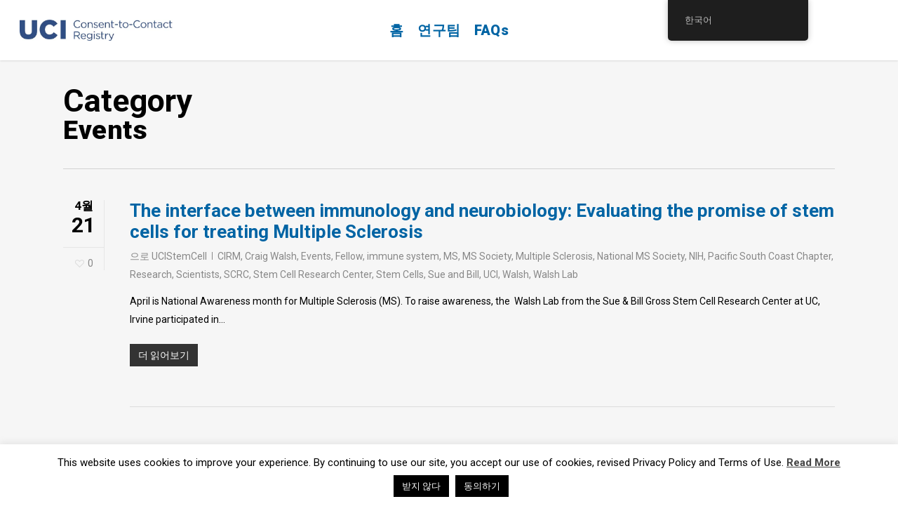

--- FILE ---
content_type: text/html; charset=UTF-8
request_url: https://c2c.uci.edu/wp-content/plugins/translatepress-multilingual/includes/trp-ajax.php
body_size: 166
content:
[{"type":"regular","group":"dynamicstrings","translationsArray":{"ko_KR":{"translated":"FAQs","status":"2","editedTranslation":"FAQs"}},"original":"FAQs"},{"type":"regular","group":"dynamicstrings","translationsArray":{"ko_KR":{"translated":"\uc5f0\uad6c\ud300","status":"1","editedTranslation":"\uc5f0\uad6c\ud300"}},"original":"\uc5f0\uad6c\ud300"}]

--- FILE ---
content_type: text/html; charset=utf-8
request_url: https://www.google.com/recaptcha/api2/anchor?ar=1&k=6LcI1IAUAAAAAPRUm0aZBrCBKBwxxFDpRKAW53GU&co=aHR0cHM6Ly9jMmMudWNpLmVkdTo0NDM.&hl=en&v=PoyoqOPhxBO7pBk68S4YbpHZ&size=invisible&anchor-ms=20000&execute-ms=30000&cb=7pv1x1l6fd2x
body_size: 48536
content:
<!DOCTYPE HTML><html dir="ltr" lang="en"><head><meta http-equiv="Content-Type" content="text/html; charset=UTF-8">
<meta http-equiv="X-UA-Compatible" content="IE=edge">
<title>reCAPTCHA</title>
<style type="text/css">
/* cyrillic-ext */
@font-face {
  font-family: 'Roboto';
  font-style: normal;
  font-weight: 400;
  font-stretch: 100%;
  src: url(//fonts.gstatic.com/s/roboto/v48/KFO7CnqEu92Fr1ME7kSn66aGLdTylUAMa3GUBHMdazTgWw.woff2) format('woff2');
  unicode-range: U+0460-052F, U+1C80-1C8A, U+20B4, U+2DE0-2DFF, U+A640-A69F, U+FE2E-FE2F;
}
/* cyrillic */
@font-face {
  font-family: 'Roboto';
  font-style: normal;
  font-weight: 400;
  font-stretch: 100%;
  src: url(//fonts.gstatic.com/s/roboto/v48/KFO7CnqEu92Fr1ME7kSn66aGLdTylUAMa3iUBHMdazTgWw.woff2) format('woff2');
  unicode-range: U+0301, U+0400-045F, U+0490-0491, U+04B0-04B1, U+2116;
}
/* greek-ext */
@font-face {
  font-family: 'Roboto';
  font-style: normal;
  font-weight: 400;
  font-stretch: 100%;
  src: url(//fonts.gstatic.com/s/roboto/v48/KFO7CnqEu92Fr1ME7kSn66aGLdTylUAMa3CUBHMdazTgWw.woff2) format('woff2');
  unicode-range: U+1F00-1FFF;
}
/* greek */
@font-face {
  font-family: 'Roboto';
  font-style: normal;
  font-weight: 400;
  font-stretch: 100%;
  src: url(//fonts.gstatic.com/s/roboto/v48/KFO7CnqEu92Fr1ME7kSn66aGLdTylUAMa3-UBHMdazTgWw.woff2) format('woff2');
  unicode-range: U+0370-0377, U+037A-037F, U+0384-038A, U+038C, U+038E-03A1, U+03A3-03FF;
}
/* math */
@font-face {
  font-family: 'Roboto';
  font-style: normal;
  font-weight: 400;
  font-stretch: 100%;
  src: url(//fonts.gstatic.com/s/roboto/v48/KFO7CnqEu92Fr1ME7kSn66aGLdTylUAMawCUBHMdazTgWw.woff2) format('woff2');
  unicode-range: U+0302-0303, U+0305, U+0307-0308, U+0310, U+0312, U+0315, U+031A, U+0326-0327, U+032C, U+032F-0330, U+0332-0333, U+0338, U+033A, U+0346, U+034D, U+0391-03A1, U+03A3-03A9, U+03B1-03C9, U+03D1, U+03D5-03D6, U+03F0-03F1, U+03F4-03F5, U+2016-2017, U+2034-2038, U+203C, U+2040, U+2043, U+2047, U+2050, U+2057, U+205F, U+2070-2071, U+2074-208E, U+2090-209C, U+20D0-20DC, U+20E1, U+20E5-20EF, U+2100-2112, U+2114-2115, U+2117-2121, U+2123-214F, U+2190, U+2192, U+2194-21AE, U+21B0-21E5, U+21F1-21F2, U+21F4-2211, U+2213-2214, U+2216-22FF, U+2308-230B, U+2310, U+2319, U+231C-2321, U+2336-237A, U+237C, U+2395, U+239B-23B7, U+23D0, U+23DC-23E1, U+2474-2475, U+25AF, U+25B3, U+25B7, U+25BD, U+25C1, U+25CA, U+25CC, U+25FB, U+266D-266F, U+27C0-27FF, U+2900-2AFF, U+2B0E-2B11, U+2B30-2B4C, U+2BFE, U+3030, U+FF5B, U+FF5D, U+1D400-1D7FF, U+1EE00-1EEFF;
}
/* symbols */
@font-face {
  font-family: 'Roboto';
  font-style: normal;
  font-weight: 400;
  font-stretch: 100%;
  src: url(//fonts.gstatic.com/s/roboto/v48/KFO7CnqEu92Fr1ME7kSn66aGLdTylUAMaxKUBHMdazTgWw.woff2) format('woff2');
  unicode-range: U+0001-000C, U+000E-001F, U+007F-009F, U+20DD-20E0, U+20E2-20E4, U+2150-218F, U+2190, U+2192, U+2194-2199, U+21AF, U+21E6-21F0, U+21F3, U+2218-2219, U+2299, U+22C4-22C6, U+2300-243F, U+2440-244A, U+2460-24FF, U+25A0-27BF, U+2800-28FF, U+2921-2922, U+2981, U+29BF, U+29EB, U+2B00-2BFF, U+4DC0-4DFF, U+FFF9-FFFB, U+10140-1018E, U+10190-1019C, U+101A0, U+101D0-101FD, U+102E0-102FB, U+10E60-10E7E, U+1D2C0-1D2D3, U+1D2E0-1D37F, U+1F000-1F0FF, U+1F100-1F1AD, U+1F1E6-1F1FF, U+1F30D-1F30F, U+1F315, U+1F31C, U+1F31E, U+1F320-1F32C, U+1F336, U+1F378, U+1F37D, U+1F382, U+1F393-1F39F, U+1F3A7-1F3A8, U+1F3AC-1F3AF, U+1F3C2, U+1F3C4-1F3C6, U+1F3CA-1F3CE, U+1F3D4-1F3E0, U+1F3ED, U+1F3F1-1F3F3, U+1F3F5-1F3F7, U+1F408, U+1F415, U+1F41F, U+1F426, U+1F43F, U+1F441-1F442, U+1F444, U+1F446-1F449, U+1F44C-1F44E, U+1F453, U+1F46A, U+1F47D, U+1F4A3, U+1F4B0, U+1F4B3, U+1F4B9, U+1F4BB, U+1F4BF, U+1F4C8-1F4CB, U+1F4D6, U+1F4DA, U+1F4DF, U+1F4E3-1F4E6, U+1F4EA-1F4ED, U+1F4F7, U+1F4F9-1F4FB, U+1F4FD-1F4FE, U+1F503, U+1F507-1F50B, U+1F50D, U+1F512-1F513, U+1F53E-1F54A, U+1F54F-1F5FA, U+1F610, U+1F650-1F67F, U+1F687, U+1F68D, U+1F691, U+1F694, U+1F698, U+1F6AD, U+1F6B2, U+1F6B9-1F6BA, U+1F6BC, U+1F6C6-1F6CF, U+1F6D3-1F6D7, U+1F6E0-1F6EA, U+1F6F0-1F6F3, U+1F6F7-1F6FC, U+1F700-1F7FF, U+1F800-1F80B, U+1F810-1F847, U+1F850-1F859, U+1F860-1F887, U+1F890-1F8AD, U+1F8B0-1F8BB, U+1F8C0-1F8C1, U+1F900-1F90B, U+1F93B, U+1F946, U+1F984, U+1F996, U+1F9E9, U+1FA00-1FA6F, U+1FA70-1FA7C, U+1FA80-1FA89, U+1FA8F-1FAC6, U+1FACE-1FADC, U+1FADF-1FAE9, U+1FAF0-1FAF8, U+1FB00-1FBFF;
}
/* vietnamese */
@font-face {
  font-family: 'Roboto';
  font-style: normal;
  font-weight: 400;
  font-stretch: 100%;
  src: url(//fonts.gstatic.com/s/roboto/v48/KFO7CnqEu92Fr1ME7kSn66aGLdTylUAMa3OUBHMdazTgWw.woff2) format('woff2');
  unicode-range: U+0102-0103, U+0110-0111, U+0128-0129, U+0168-0169, U+01A0-01A1, U+01AF-01B0, U+0300-0301, U+0303-0304, U+0308-0309, U+0323, U+0329, U+1EA0-1EF9, U+20AB;
}
/* latin-ext */
@font-face {
  font-family: 'Roboto';
  font-style: normal;
  font-weight: 400;
  font-stretch: 100%;
  src: url(//fonts.gstatic.com/s/roboto/v48/KFO7CnqEu92Fr1ME7kSn66aGLdTylUAMa3KUBHMdazTgWw.woff2) format('woff2');
  unicode-range: U+0100-02BA, U+02BD-02C5, U+02C7-02CC, U+02CE-02D7, U+02DD-02FF, U+0304, U+0308, U+0329, U+1D00-1DBF, U+1E00-1E9F, U+1EF2-1EFF, U+2020, U+20A0-20AB, U+20AD-20C0, U+2113, U+2C60-2C7F, U+A720-A7FF;
}
/* latin */
@font-face {
  font-family: 'Roboto';
  font-style: normal;
  font-weight: 400;
  font-stretch: 100%;
  src: url(//fonts.gstatic.com/s/roboto/v48/KFO7CnqEu92Fr1ME7kSn66aGLdTylUAMa3yUBHMdazQ.woff2) format('woff2');
  unicode-range: U+0000-00FF, U+0131, U+0152-0153, U+02BB-02BC, U+02C6, U+02DA, U+02DC, U+0304, U+0308, U+0329, U+2000-206F, U+20AC, U+2122, U+2191, U+2193, U+2212, U+2215, U+FEFF, U+FFFD;
}
/* cyrillic-ext */
@font-face {
  font-family: 'Roboto';
  font-style: normal;
  font-weight: 500;
  font-stretch: 100%;
  src: url(//fonts.gstatic.com/s/roboto/v48/KFO7CnqEu92Fr1ME7kSn66aGLdTylUAMa3GUBHMdazTgWw.woff2) format('woff2');
  unicode-range: U+0460-052F, U+1C80-1C8A, U+20B4, U+2DE0-2DFF, U+A640-A69F, U+FE2E-FE2F;
}
/* cyrillic */
@font-face {
  font-family: 'Roboto';
  font-style: normal;
  font-weight: 500;
  font-stretch: 100%;
  src: url(//fonts.gstatic.com/s/roboto/v48/KFO7CnqEu92Fr1ME7kSn66aGLdTylUAMa3iUBHMdazTgWw.woff2) format('woff2');
  unicode-range: U+0301, U+0400-045F, U+0490-0491, U+04B0-04B1, U+2116;
}
/* greek-ext */
@font-face {
  font-family: 'Roboto';
  font-style: normal;
  font-weight: 500;
  font-stretch: 100%;
  src: url(//fonts.gstatic.com/s/roboto/v48/KFO7CnqEu92Fr1ME7kSn66aGLdTylUAMa3CUBHMdazTgWw.woff2) format('woff2');
  unicode-range: U+1F00-1FFF;
}
/* greek */
@font-face {
  font-family: 'Roboto';
  font-style: normal;
  font-weight: 500;
  font-stretch: 100%;
  src: url(//fonts.gstatic.com/s/roboto/v48/KFO7CnqEu92Fr1ME7kSn66aGLdTylUAMa3-UBHMdazTgWw.woff2) format('woff2');
  unicode-range: U+0370-0377, U+037A-037F, U+0384-038A, U+038C, U+038E-03A1, U+03A3-03FF;
}
/* math */
@font-face {
  font-family: 'Roboto';
  font-style: normal;
  font-weight: 500;
  font-stretch: 100%;
  src: url(//fonts.gstatic.com/s/roboto/v48/KFO7CnqEu92Fr1ME7kSn66aGLdTylUAMawCUBHMdazTgWw.woff2) format('woff2');
  unicode-range: U+0302-0303, U+0305, U+0307-0308, U+0310, U+0312, U+0315, U+031A, U+0326-0327, U+032C, U+032F-0330, U+0332-0333, U+0338, U+033A, U+0346, U+034D, U+0391-03A1, U+03A3-03A9, U+03B1-03C9, U+03D1, U+03D5-03D6, U+03F0-03F1, U+03F4-03F5, U+2016-2017, U+2034-2038, U+203C, U+2040, U+2043, U+2047, U+2050, U+2057, U+205F, U+2070-2071, U+2074-208E, U+2090-209C, U+20D0-20DC, U+20E1, U+20E5-20EF, U+2100-2112, U+2114-2115, U+2117-2121, U+2123-214F, U+2190, U+2192, U+2194-21AE, U+21B0-21E5, U+21F1-21F2, U+21F4-2211, U+2213-2214, U+2216-22FF, U+2308-230B, U+2310, U+2319, U+231C-2321, U+2336-237A, U+237C, U+2395, U+239B-23B7, U+23D0, U+23DC-23E1, U+2474-2475, U+25AF, U+25B3, U+25B7, U+25BD, U+25C1, U+25CA, U+25CC, U+25FB, U+266D-266F, U+27C0-27FF, U+2900-2AFF, U+2B0E-2B11, U+2B30-2B4C, U+2BFE, U+3030, U+FF5B, U+FF5D, U+1D400-1D7FF, U+1EE00-1EEFF;
}
/* symbols */
@font-face {
  font-family: 'Roboto';
  font-style: normal;
  font-weight: 500;
  font-stretch: 100%;
  src: url(//fonts.gstatic.com/s/roboto/v48/KFO7CnqEu92Fr1ME7kSn66aGLdTylUAMaxKUBHMdazTgWw.woff2) format('woff2');
  unicode-range: U+0001-000C, U+000E-001F, U+007F-009F, U+20DD-20E0, U+20E2-20E4, U+2150-218F, U+2190, U+2192, U+2194-2199, U+21AF, U+21E6-21F0, U+21F3, U+2218-2219, U+2299, U+22C4-22C6, U+2300-243F, U+2440-244A, U+2460-24FF, U+25A0-27BF, U+2800-28FF, U+2921-2922, U+2981, U+29BF, U+29EB, U+2B00-2BFF, U+4DC0-4DFF, U+FFF9-FFFB, U+10140-1018E, U+10190-1019C, U+101A0, U+101D0-101FD, U+102E0-102FB, U+10E60-10E7E, U+1D2C0-1D2D3, U+1D2E0-1D37F, U+1F000-1F0FF, U+1F100-1F1AD, U+1F1E6-1F1FF, U+1F30D-1F30F, U+1F315, U+1F31C, U+1F31E, U+1F320-1F32C, U+1F336, U+1F378, U+1F37D, U+1F382, U+1F393-1F39F, U+1F3A7-1F3A8, U+1F3AC-1F3AF, U+1F3C2, U+1F3C4-1F3C6, U+1F3CA-1F3CE, U+1F3D4-1F3E0, U+1F3ED, U+1F3F1-1F3F3, U+1F3F5-1F3F7, U+1F408, U+1F415, U+1F41F, U+1F426, U+1F43F, U+1F441-1F442, U+1F444, U+1F446-1F449, U+1F44C-1F44E, U+1F453, U+1F46A, U+1F47D, U+1F4A3, U+1F4B0, U+1F4B3, U+1F4B9, U+1F4BB, U+1F4BF, U+1F4C8-1F4CB, U+1F4D6, U+1F4DA, U+1F4DF, U+1F4E3-1F4E6, U+1F4EA-1F4ED, U+1F4F7, U+1F4F9-1F4FB, U+1F4FD-1F4FE, U+1F503, U+1F507-1F50B, U+1F50D, U+1F512-1F513, U+1F53E-1F54A, U+1F54F-1F5FA, U+1F610, U+1F650-1F67F, U+1F687, U+1F68D, U+1F691, U+1F694, U+1F698, U+1F6AD, U+1F6B2, U+1F6B9-1F6BA, U+1F6BC, U+1F6C6-1F6CF, U+1F6D3-1F6D7, U+1F6E0-1F6EA, U+1F6F0-1F6F3, U+1F6F7-1F6FC, U+1F700-1F7FF, U+1F800-1F80B, U+1F810-1F847, U+1F850-1F859, U+1F860-1F887, U+1F890-1F8AD, U+1F8B0-1F8BB, U+1F8C0-1F8C1, U+1F900-1F90B, U+1F93B, U+1F946, U+1F984, U+1F996, U+1F9E9, U+1FA00-1FA6F, U+1FA70-1FA7C, U+1FA80-1FA89, U+1FA8F-1FAC6, U+1FACE-1FADC, U+1FADF-1FAE9, U+1FAF0-1FAF8, U+1FB00-1FBFF;
}
/* vietnamese */
@font-face {
  font-family: 'Roboto';
  font-style: normal;
  font-weight: 500;
  font-stretch: 100%;
  src: url(//fonts.gstatic.com/s/roboto/v48/KFO7CnqEu92Fr1ME7kSn66aGLdTylUAMa3OUBHMdazTgWw.woff2) format('woff2');
  unicode-range: U+0102-0103, U+0110-0111, U+0128-0129, U+0168-0169, U+01A0-01A1, U+01AF-01B0, U+0300-0301, U+0303-0304, U+0308-0309, U+0323, U+0329, U+1EA0-1EF9, U+20AB;
}
/* latin-ext */
@font-face {
  font-family: 'Roboto';
  font-style: normal;
  font-weight: 500;
  font-stretch: 100%;
  src: url(//fonts.gstatic.com/s/roboto/v48/KFO7CnqEu92Fr1ME7kSn66aGLdTylUAMa3KUBHMdazTgWw.woff2) format('woff2');
  unicode-range: U+0100-02BA, U+02BD-02C5, U+02C7-02CC, U+02CE-02D7, U+02DD-02FF, U+0304, U+0308, U+0329, U+1D00-1DBF, U+1E00-1E9F, U+1EF2-1EFF, U+2020, U+20A0-20AB, U+20AD-20C0, U+2113, U+2C60-2C7F, U+A720-A7FF;
}
/* latin */
@font-face {
  font-family: 'Roboto';
  font-style: normal;
  font-weight: 500;
  font-stretch: 100%;
  src: url(//fonts.gstatic.com/s/roboto/v48/KFO7CnqEu92Fr1ME7kSn66aGLdTylUAMa3yUBHMdazQ.woff2) format('woff2');
  unicode-range: U+0000-00FF, U+0131, U+0152-0153, U+02BB-02BC, U+02C6, U+02DA, U+02DC, U+0304, U+0308, U+0329, U+2000-206F, U+20AC, U+2122, U+2191, U+2193, U+2212, U+2215, U+FEFF, U+FFFD;
}
/* cyrillic-ext */
@font-face {
  font-family: 'Roboto';
  font-style: normal;
  font-weight: 900;
  font-stretch: 100%;
  src: url(//fonts.gstatic.com/s/roboto/v48/KFO7CnqEu92Fr1ME7kSn66aGLdTylUAMa3GUBHMdazTgWw.woff2) format('woff2');
  unicode-range: U+0460-052F, U+1C80-1C8A, U+20B4, U+2DE0-2DFF, U+A640-A69F, U+FE2E-FE2F;
}
/* cyrillic */
@font-face {
  font-family: 'Roboto';
  font-style: normal;
  font-weight: 900;
  font-stretch: 100%;
  src: url(//fonts.gstatic.com/s/roboto/v48/KFO7CnqEu92Fr1ME7kSn66aGLdTylUAMa3iUBHMdazTgWw.woff2) format('woff2');
  unicode-range: U+0301, U+0400-045F, U+0490-0491, U+04B0-04B1, U+2116;
}
/* greek-ext */
@font-face {
  font-family: 'Roboto';
  font-style: normal;
  font-weight: 900;
  font-stretch: 100%;
  src: url(//fonts.gstatic.com/s/roboto/v48/KFO7CnqEu92Fr1ME7kSn66aGLdTylUAMa3CUBHMdazTgWw.woff2) format('woff2');
  unicode-range: U+1F00-1FFF;
}
/* greek */
@font-face {
  font-family: 'Roboto';
  font-style: normal;
  font-weight: 900;
  font-stretch: 100%;
  src: url(//fonts.gstatic.com/s/roboto/v48/KFO7CnqEu92Fr1ME7kSn66aGLdTylUAMa3-UBHMdazTgWw.woff2) format('woff2');
  unicode-range: U+0370-0377, U+037A-037F, U+0384-038A, U+038C, U+038E-03A1, U+03A3-03FF;
}
/* math */
@font-face {
  font-family: 'Roboto';
  font-style: normal;
  font-weight: 900;
  font-stretch: 100%;
  src: url(//fonts.gstatic.com/s/roboto/v48/KFO7CnqEu92Fr1ME7kSn66aGLdTylUAMawCUBHMdazTgWw.woff2) format('woff2');
  unicode-range: U+0302-0303, U+0305, U+0307-0308, U+0310, U+0312, U+0315, U+031A, U+0326-0327, U+032C, U+032F-0330, U+0332-0333, U+0338, U+033A, U+0346, U+034D, U+0391-03A1, U+03A3-03A9, U+03B1-03C9, U+03D1, U+03D5-03D6, U+03F0-03F1, U+03F4-03F5, U+2016-2017, U+2034-2038, U+203C, U+2040, U+2043, U+2047, U+2050, U+2057, U+205F, U+2070-2071, U+2074-208E, U+2090-209C, U+20D0-20DC, U+20E1, U+20E5-20EF, U+2100-2112, U+2114-2115, U+2117-2121, U+2123-214F, U+2190, U+2192, U+2194-21AE, U+21B0-21E5, U+21F1-21F2, U+21F4-2211, U+2213-2214, U+2216-22FF, U+2308-230B, U+2310, U+2319, U+231C-2321, U+2336-237A, U+237C, U+2395, U+239B-23B7, U+23D0, U+23DC-23E1, U+2474-2475, U+25AF, U+25B3, U+25B7, U+25BD, U+25C1, U+25CA, U+25CC, U+25FB, U+266D-266F, U+27C0-27FF, U+2900-2AFF, U+2B0E-2B11, U+2B30-2B4C, U+2BFE, U+3030, U+FF5B, U+FF5D, U+1D400-1D7FF, U+1EE00-1EEFF;
}
/* symbols */
@font-face {
  font-family: 'Roboto';
  font-style: normal;
  font-weight: 900;
  font-stretch: 100%;
  src: url(//fonts.gstatic.com/s/roboto/v48/KFO7CnqEu92Fr1ME7kSn66aGLdTylUAMaxKUBHMdazTgWw.woff2) format('woff2');
  unicode-range: U+0001-000C, U+000E-001F, U+007F-009F, U+20DD-20E0, U+20E2-20E4, U+2150-218F, U+2190, U+2192, U+2194-2199, U+21AF, U+21E6-21F0, U+21F3, U+2218-2219, U+2299, U+22C4-22C6, U+2300-243F, U+2440-244A, U+2460-24FF, U+25A0-27BF, U+2800-28FF, U+2921-2922, U+2981, U+29BF, U+29EB, U+2B00-2BFF, U+4DC0-4DFF, U+FFF9-FFFB, U+10140-1018E, U+10190-1019C, U+101A0, U+101D0-101FD, U+102E0-102FB, U+10E60-10E7E, U+1D2C0-1D2D3, U+1D2E0-1D37F, U+1F000-1F0FF, U+1F100-1F1AD, U+1F1E6-1F1FF, U+1F30D-1F30F, U+1F315, U+1F31C, U+1F31E, U+1F320-1F32C, U+1F336, U+1F378, U+1F37D, U+1F382, U+1F393-1F39F, U+1F3A7-1F3A8, U+1F3AC-1F3AF, U+1F3C2, U+1F3C4-1F3C6, U+1F3CA-1F3CE, U+1F3D4-1F3E0, U+1F3ED, U+1F3F1-1F3F3, U+1F3F5-1F3F7, U+1F408, U+1F415, U+1F41F, U+1F426, U+1F43F, U+1F441-1F442, U+1F444, U+1F446-1F449, U+1F44C-1F44E, U+1F453, U+1F46A, U+1F47D, U+1F4A3, U+1F4B0, U+1F4B3, U+1F4B9, U+1F4BB, U+1F4BF, U+1F4C8-1F4CB, U+1F4D6, U+1F4DA, U+1F4DF, U+1F4E3-1F4E6, U+1F4EA-1F4ED, U+1F4F7, U+1F4F9-1F4FB, U+1F4FD-1F4FE, U+1F503, U+1F507-1F50B, U+1F50D, U+1F512-1F513, U+1F53E-1F54A, U+1F54F-1F5FA, U+1F610, U+1F650-1F67F, U+1F687, U+1F68D, U+1F691, U+1F694, U+1F698, U+1F6AD, U+1F6B2, U+1F6B9-1F6BA, U+1F6BC, U+1F6C6-1F6CF, U+1F6D3-1F6D7, U+1F6E0-1F6EA, U+1F6F0-1F6F3, U+1F6F7-1F6FC, U+1F700-1F7FF, U+1F800-1F80B, U+1F810-1F847, U+1F850-1F859, U+1F860-1F887, U+1F890-1F8AD, U+1F8B0-1F8BB, U+1F8C0-1F8C1, U+1F900-1F90B, U+1F93B, U+1F946, U+1F984, U+1F996, U+1F9E9, U+1FA00-1FA6F, U+1FA70-1FA7C, U+1FA80-1FA89, U+1FA8F-1FAC6, U+1FACE-1FADC, U+1FADF-1FAE9, U+1FAF0-1FAF8, U+1FB00-1FBFF;
}
/* vietnamese */
@font-face {
  font-family: 'Roboto';
  font-style: normal;
  font-weight: 900;
  font-stretch: 100%;
  src: url(//fonts.gstatic.com/s/roboto/v48/KFO7CnqEu92Fr1ME7kSn66aGLdTylUAMa3OUBHMdazTgWw.woff2) format('woff2');
  unicode-range: U+0102-0103, U+0110-0111, U+0128-0129, U+0168-0169, U+01A0-01A1, U+01AF-01B0, U+0300-0301, U+0303-0304, U+0308-0309, U+0323, U+0329, U+1EA0-1EF9, U+20AB;
}
/* latin-ext */
@font-face {
  font-family: 'Roboto';
  font-style: normal;
  font-weight: 900;
  font-stretch: 100%;
  src: url(//fonts.gstatic.com/s/roboto/v48/KFO7CnqEu92Fr1ME7kSn66aGLdTylUAMa3KUBHMdazTgWw.woff2) format('woff2');
  unicode-range: U+0100-02BA, U+02BD-02C5, U+02C7-02CC, U+02CE-02D7, U+02DD-02FF, U+0304, U+0308, U+0329, U+1D00-1DBF, U+1E00-1E9F, U+1EF2-1EFF, U+2020, U+20A0-20AB, U+20AD-20C0, U+2113, U+2C60-2C7F, U+A720-A7FF;
}
/* latin */
@font-face {
  font-family: 'Roboto';
  font-style: normal;
  font-weight: 900;
  font-stretch: 100%;
  src: url(//fonts.gstatic.com/s/roboto/v48/KFO7CnqEu92Fr1ME7kSn66aGLdTylUAMa3yUBHMdazQ.woff2) format('woff2');
  unicode-range: U+0000-00FF, U+0131, U+0152-0153, U+02BB-02BC, U+02C6, U+02DA, U+02DC, U+0304, U+0308, U+0329, U+2000-206F, U+20AC, U+2122, U+2191, U+2193, U+2212, U+2215, U+FEFF, U+FFFD;
}

</style>
<link rel="stylesheet" type="text/css" href="https://www.gstatic.com/recaptcha/releases/PoyoqOPhxBO7pBk68S4YbpHZ/styles__ltr.css">
<script nonce="VlggccQHu-xlgDJEh02D6g" type="text/javascript">window['__recaptcha_api'] = 'https://www.google.com/recaptcha/api2/';</script>
<script type="text/javascript" src="https://www.gstatic.com/recaptcha/releases/PoyoqOPhxBO7pBk68S4YbpHZ/recaptcha__en.js" nonce="VlggccQHu-xlgDJEh02D6g">
      
    </script></head>
<body><div id="rc-anchor-alert" class="rc-anchor-alert"></div>
<input type="hidden" id="recaptcha-token" value="[base64]">
<script type="text/javascript" nonce="VlggccQHu-xlgDJEh02D6g">
      recaptcha.anchor.Main.init("[\x22ainput\x22,[\x22bgdata\x22,\x22\x22,\[base64]/[base64]/UltIKytdPWE6KGE8MjA0OD9SW0grK109YT4+NnwxOTI6KChhJjY0NTEyKT09NTUyOTYmJnErMTxoLmxlbmd0aCYmKGguY2hhckNvZGVBdChxKzEpJjY0NTEyKT09NTYzMjA/[base64]/MjU1OlI/[base64]/[base64]/[base64]/[base64]/[base64]/[base64]/[base64]/[base64]/[base64]/[base64]\x22,\[base64]\\u003d\x22,\x22TxNPNcKLwqDDqGgMaHA/wo08OmbDvGHCnCl7ecO6w7Mjw4PCuH3DoWDCpzXDp0rCjCfDlsKHScKcXgoAw4AjCShpw78Bw74BKcKPLgEibUU1Iw8Xwr7CmXrDjwrCoMO2w6Evwqgmw6zDisKkw4dsRMOGwrvDu8OEOQ7CnmbDhcKlwqA8wpE0w4Q/KE7CtWBmw40Ofz7CmMOpEsOMcnnCulAIIMOawqgRdW8PN8ODw4bCvR8vwobDtsKsw4vDjMOvJxtWUMKSwrzCssO8ZD/Cg8Otw7nChCfCqcOYwqHCtsKmwqJVPhDCrMKGUcO1QCLCq8KLwrPClj8JwpnDl1wSwqrCswwJwr/CoMKlwp9Mw6QVwpbDs8KdSsOdwo3Dqidbw7sqwr9Cw4LDqcKtw5gXw7JjMcOgJCzDmnXDosOow7YBw7gQw54Sw4ofQRZFA8KUCMKbwpUhIF7DpxXDs8OVQ0wPEsK+FnZmw4sew6vDicOqw7LCk8K0BMKodMOKX0nDl8K2J8Kkw6LCncOSD8OPwqXCl2DDk2/DrT/DkCo5KcKYB8O1Ry3DgcKLLGYbw4zChC7Cjmkvwr/DvMKcw6oawq3CuMO3OcKKNMKnEsOGwrMIET7CqUtHYg7CjsOGahEUFcKDwos3wqMlQcOzw5pXw710woJTVcOaAcK8w7NtVTZuw5ttwoHCucOTccOjZRfCtMOUw5dHw5XDjcKPZcOHw5PDq8OVwo4+w77Co8OFBEXDmmwzwqPDgcOtZ2JFWcOYC2/DscKewqhYw4HDjMOTwp0WwqTDtEpSw7FgwpwvwqsaUT7CiWnCiVrClFzCvMOIdELCjWVRbsKJaCPCjsO9w6AJDBBhYXl/[base64]/w5d4wojCnHdKwr3DkFU4OsO+bsOdWcOwWlfCvEXDpyt9woXDuR/Cr18yFXzDq8K2OcOzSy/[base64]/CjHRgw6zDs8KuwohPwokrworClD7Cj8OrUMKDwrh2TRQuJMO0woEtw4DChsOTwoJwPMOuEcOZGHLDlcKLw4TDqj/Ci8KlVsONUMO1I2UUXzIDwqxgw6lSwrbDtTvClysDJsOXWRDDg381a8OiwrLCuBhHwqfCpTJPYBHCv3vDlhB/wrJdKsOtRwlYw7UpNRFPwo7Ck0zDvMOTwoFwcsOtNMOpJMKJw7kRLsKsw4vDj8OgVMKRw6vCsMOfM0XDmsKIw44DN0rChB7DnVwdD8O0d1Q8w7fCvn7ClcOTPmXCoXBVw7ZqworClsKBwoXCjsKifTnCkgjCusKNw4LCqsOFVsOrw44uwofCicKNCUoDYzIgOcK/w7fCiDTDmVTCpRAawrgJwrXCpsOoEcKlWj/DkApIbsO0wrzCnXRAcl8bwqfCvjpdw71tYW3DpCzCh0xfGsOew5DDnsKBw5IBNGzDlsO3wqzCucONLsOUQcOPf8KPw73DiFLCuBzCtMOxHMKrGjjCnBpCBcOQwpsTPsO9wqsiO8Ogw6Z4wqZ7KsKhwobDj8KLSjcBw7rDksK/IDnDg0LCh8OzDTbDmDIVK1xpwr7Dj3HCg2fCqh8SBHTDjxXDh1oRO28Iw5DDpsKHUxvDgR0KKDAxfcOIwrzCsE9bw5A5wqsew54+wpnCksKIMB7DhMKfwpdpwrDDr1AMw65RGXEFTU/[base64]/[base64]/DtzYAwr17wr5PG1PDlnrCmMK1EMKcwrbDs8OZwqHDm8OlKj3Dq8KvURrCkMOsw61gwojDisKhwrpSScOKw5hUw6ohw5zDviIUwrdMUMO0wqcKP8Oiw5/Cr8OewoQWwqbDlsOsBMKZw4VPw7LCkAU4CcO8w6Udw6XCh1vCg17Dqyo3wrt6R03CvlLDhi0WwrzDoMOPRQV8w6hlKFjDhcK1w4XCmBfDhwjDvXfCksK2wqdDw5xLw6DCiFjCmMKRdMK/w5MWalFLw6JRwpwJSFh3OsKMw5pwwonDiAQdwpbChFrCu1nCvHRcwrrCvMKmw5XCkg54wqAmw7BjNsOTwrjDicOywpDCu8K4SEVbwo3ClsKPLi/DhMOwwpIFwr/DpMKyw7dkSEzDvsKBNSLCtsKuwpcncSxAwqBQBMO6woTCnMOzAEU0wqkAecOBwpFYKwV4w5xJak/[base64]/Dq8KxeiHDmlNpwrNwwq1gw5nCj8OPwrUKOcOWTA/Cm2zCrFLDgkPDjAIZw6DCk8KiPDU2w4cfecOLwqIBUcOcHG5ZTsOQI8KGdsO8wrvDn3nDsUhtAsOwGkvCgcKmw4bCvE45wrU+MsOGbMKcw5rDq0cvw6rDvixIw6bClcK8wqjCvsOIwrLCmAzDgANxw6rCuQPCl8KlIWs/w5XDj8KVP3DClsKjw5gUIxrDvHbCkMKEwrHCiTMswrLDpDLCicKywo0KwrVEw6rDgD9ZKMKcw7fDjjosG8OHTsKZKQjCmsO2aDbCk8K/[base64]/CmcKVwo7DisKBw4kaN8KIwrDCrS7Dn8O8dlPCokHCrsOiBlzCrsKqfz3CrMODwpYpJg80wo3DiEIbUsK0V8Oyw4PCnSHCkMK0d8OAwo7CmideHC/[base64]/[base64]/CkVzDvnnDgE8nA1deM1zCuMKlTB89w7fCisO7wqB7esK0wrdxQHfCkn00worChsOxw7/Cu0wGYwzCrkp4wrktb8OCwoTChSzDkMOWwrEzwroTw6pMw5Ifw6nCpsO8w7/CkMKbEsO9w49Hw7XDpSZbW8KgG8Khw4fCt8KTwqXDqsOWfsKBw7HDvDFQwrI8wrdLRTvDr37DuAREWj8Iw5l1KMO5F8O3w6oVB8OLMMKIRgQRwq3CqcK7w4nCk2/CuTXCjWtYw69RwoF/wqHCgQlHwpPCgggdLMKzwoZAwojCgMK2w4QUwqwsMMKsX1LDh29XJMOeLTw9wrTCoMO6e8OqGlQUw51JS8K5LMK+w4plw63CqcOFYCQQw7MYwrzCrBHCvMOHd8OkKCfDhsOTwr94w7Yyw6/DrmTDoFZWw4UDIiTDtWQIPMOXw6nDt1JPw6LCi8OrQV4fwrHCsMO/[base64]/[base64]/DkcKYB8KDRChYCAdkXMO6w4XCiMO2axt7w4c1w5TDs8Oww7t8w6vDkAUIw47CqxXCmlLDs8KMwqIKw7vCscOmwrcgw6vCisOFw5DDu8OcT8OTAz3DrlYJw5/CmcKSwqU/wr/[base64]/R8OnHMO8BVjCnVlHI8OmECrCh8OWFTfCgsKmw5fDosK2P8OYwpfDqUTCmcOVw7zDrybDr1XCtsO4LMKbw4sdfQ1IwqQfDxc0w6TCm8K0w7DDlcKfwrjDrcKbwqYVSsO5w4vCrsK/[base64]/IDPDiMKPw5/CusOlw4bCt8Khw5dcN8KiwqvCgsO8Ug7DpsKuZ8OOwrFgw4bCpsORwrM9DsKqc8Kawr0Tw6vCocKnf13DncK+w7bDhlQlwo44TcKYw6dkf2jCncKSRx8aw6jCvV09wofCp1bDig7DtgPDrQVKw7DDtsKiw4vCusOawoA9QsO2fcOQT8KbS37CpsK8DgJIw5fDkHR/w7kuAy1fDnIIwqHCqsOcwrXDq8Oqwo9Vw51KRj4uwoBbdBHCtcO9w5PDh8Kjw4XCtlrDq38EwoLCpMOMK8KVbDDDrAnDpWXDtMOkTVsHF2DCiHbCs8KbwopQVnpxw7nDh2U7YELDsVrDmgwQRDnCmcKEbMOoUiN/wolwD8Oqw7s2DkEAScKtw7bDuMKVAApAw7fDmcK6MU8SasOlCMOrRyXClnARwp/DjMKewqQJPDjDl8KtPcKGGnvCinzDpcK1e01vGQHCjMKjwrcvwrIxOMKNUsOmwqfCgcKrXU1JwrJJS8OCCMKZw4LCuXxoDsKywr9PAwENKMOWw5vCpEfDgsORw6/[base64]/DtmPDqcKWw594w5LDjcOyw4VVCT/[base64]/w4Y8w4RWw6hhw4VTGcKswodwSGjCpXc+wpfDjwbCmsKswo1vFAbCu2Ngw7hiw6JLEMO3QsOawqIkw54Pw5FXwoNCZFfDtSbCn3/Dg1t7w7/DisKMXsO+w73CjcKXwqDDksOKwoPCu8KYw5zCrMO1G0UNbHZew7nClhtkasKYB8OgLcKEwqIRwrrCvQ98wqE/[base64]/Do8O8w5MCMB/Cv8ORSsOPwq/Dt2vDtDUPwp0Uwphxwr4vOMKBWMKGwq1nYkfDpCrCgGTCisK/dhxgSAEXw5fCskt8HMOewq0ewpREwrPClE/DhcOKAcK8S8KKI8OUwqsiwp0Hbn0uM19IwoQsw7hbw586aBPDocKEacO7w7hqwonCm8KVw4HCum5kworCgMO5CMKVwpLCm8KdIFnCrA/DmsKOwrrDssKUXMKRNWLCscOnwqbDtAzDn8ObMxTCssK/Y0V8w4Epw6fDg1TDjjXCjcK2w61DH3LDqEDDtcKCbsOBTcK1T8OaPyXDiWAww4ZQYsKGMAVmOCRKwonCuMK6KTbDmcOOw7/Cj8OofW9maCzDg8KxY8O1Anw3GEBQwrrCnRtuw5nDksOaBlc9w47CqcK1wrlsw5Eew4rCiFtMw6MDC2pXw63DtcKnwr3CgWXCnztSa8KlCsOKwqLDiMOBw5QDEWF/Tg05WMOYGMKIM8OyFnTCgcKRecKUA8KywrjDvTfCtgA7YWAyw77CrsONHwrCj8O/DATCpMOgRS3DnlXDhyrDuF3CmcKKw6p9w7zCj2U6aT7DjMKfZMK9wqATVlnCtsOjHwQcwoA9ET0aNGsbw7/Ch8OIwqZVwr3CncOPP8OEEcKgJjbDnsKwP8OYJMOpw4lOeSvCscOtN8OWOcOpwqtFMjtawrjDs3M9MsKPwrXDuMKDw4lpw4XCjxxYLwZOFMKKKsK+w44xwpUsUsKUVwprw5jCqTTDinHCrsOjw5rCm8OZw4EYw6BNSsO/w4zCkMO4aW/CpCVOwrrDuFJWw4YwTMO/[base64]/ClcKzesKDwr/DuMOHw4lCw4PComkIOS3CssKZw5rCghXDisOqw4wUFMO+H8O0ccKrw79lw6HDuXPDkHDDoW/DpSvDog/DtMObwrd0wr7CucOHwqJVwpYRwqQXwrouw6DDqcONbknDkzTCh33Co8OUIsK8RcOfIcKbcsOILMOZLwJ3HzzCmsKATMOYwqEibRRxAcKywr9kOcKwGMO/[base64]/JMKlRw1Dw7jDvUzDoHQJdzHCicOIw41Rw45Zw6zCslXCusK6eMOyw7l7FMOXPsO3w5zCpHBgGMOjQ2rCnCPDkykcG8OkwrHDrEEsL8K2woRONMOFHBfCo8OdM8KnUsOEKCfCv8O/FsOiHnsBZnHDucKdL8KHwopKDmhbw4gCR8O7w67DhcOmOsKhw7FGLXPDoUrDnXtpMcK4AcOww4zDogvDicKVN8OwV3zCm8O/[base64]/CjMKDYnLDhjxQw7LDiMKFw6XCj8ORwrM1w5tgXGYeIcKiw7vDvhzDi2xTRhDDpMOsdsOPwpPDiMKIw4jDv8KFw5TCvRdEw4V+L8K3DsO8w6DCgmw5wqs4asKIC8Obw7XDjsO/w55uE8OVw5JIfMKhYRJJw47CssODwrLDlBchQlV2VsK7woPDpBh9w7wGD8OrwqVvHsKow7fDoDoSwoYaw7JQwoMgwrHCi0DCk8KhOB/DuEfDvcOYBl/Cg8KwfEHClcOif3M1w5/CryfDpMO+U8K6bxbCoMONw4vCtMKZwo7DmFsAVVpyRsKKNG9SwqdJbcOHw5lPJndDw6PChwApCWV5w7jChMOuQMOnw6hIw4Iow5g+wrnDrE1mJGtoJDMpE2fCvsO0Vi0VOHPDonLDjgDDjsOMDXxPIVYUa8KCwonDs1hLZA08w5bCm8OdMsOow5sFYsO/GGUeI13CjMKCEjrCpTRmRcKEwqbChcKoKcKAAcOUNALDs8OewqHDsRfDi05/YcKYwqPDtsOxw75+w4Yaw5DCm0HDjBNOKsOCwovCvcK5LRhVacK0w7p5w7XDuVnCg8KsVlsww788wrtAY8KFaihDe8OofcOYw6TCvTd6wqxiwo/Dqkg8wq4Kw43DoMK5ecKgw7/[base64]/w7HChsO5ZhkewrbCrsOiwrM2WyvCi8Kdw6ZMw5HCo8O2KsOXDBp9wo7CgMO4wrVTwqPCmWTDuxM4dcKrwrE8EngvGcKNRsOywobDlcKBw7rDhcKww65PwojCq8O7OcOYDsOGSTzCgcOHwphow6YkwqsbRiPCvQ7CpDlUIMO8EFDDrMKLLMK/bkDCmsOPOsOFX3zDgsKyYSbDkB3DsMOuMsKZOj3DuMK/fUs+d3A7fsOZJwM2w4pLRcKLw4tpw7fCnlE9wrLCssKOw7LDtsK0LcKOegoAOzIJJyTCosODA0RKIsK8c3zCgMKsw7LDpkY4w43CssKtYQEBw6MeEsKeVcKkX3fCu8KBwqAvPlbDgcKNHcKVw5cxwrfDsRPCpz/DnRtNw51NwqfChcOUwqFJC2vDm8KfwoLDgiRdw5zDicKpHMKYw7TDrD/DjMOGwrTDsMKLwrrDi8KDwq3Dt1bCj8OTw49pOw9TwqvCkcOyw4DDrxUQOTvCi0JicsOiJsOKw7bCi8Klwq1Iw7hXN8KDKDXDiyjCt3vCicKTZ8Ozw5FnacK5GMOuwqbCk8OcM8OkfsKFw5vCiX8wNMKUbB/CjF/Du0DDqx8Pw60FXk/DncKTw5PDuMK3LcORHcKEPsKjWMKXIm9hw6QLdEwHwqbDvcO/LWHCsMKUNsOsw5Qjw6QDBsOMwq7DlMKRHcOlIDDDjMK5CzRdamLDvGUsw5ZFw6TCt8KdPcKLZsKJw45Pw6c5WQ1OOVLDkcOawpvDqMO+XE5aVsOwKTlIw6lEGjFdKsOTBsOrcQ3CjhzChjBqwp3Ctm/DhyTClmJQw6UNbz82HMK9XsKGLC4dDmJAOsOPwrPDkjnDpMOIw4jDmVLChsKyw5McLWfDs8KYNsKDSkRJw4RywqXCksKrwo7CjMKMwqBVSsOjwqBqc8OrYldtYjPCoSrCmSvDr8KkwqTCrMOiw5XCiAFYEsOYbzLDgsKRwpdMP2/Dp1vDjF3Dv8K2wq3DqsO3w6lwF1DClBPCpl57JsOjwqLDjgXCrn/CrUEyEsKqwp5/MyoiL8Krwr40wrbDs8OVw4NNw6XDlS8Tw73CuRbCt8KHwo56WxnCrQHDl1fClTTDn8KlwpV7woPDk1lRV8OndFrDv0h4WT/[base64]/CmsKMw4/[base64]/[base64]/DtMOkT2TCtMORwo9+wrJyUHNFAMKlVw5gw7/[base64]/XMOAYjoZw4rCpsOwRVbCqRtuNsO1P2TCpcKzwpB9SsKjwolqwoPDuMORCksowoLClMO8Cnk5w4jDjF7DilfDp8OSCsOxYgwfw4LDqQLCvznDjhh9w6gXGMKHwq3CnjsEwqpowqIfRcO/woo+QgHDpA7CjcKbw4plM8Krw6Vow4dfw7pMw5lVwqE2w6/Cj8KxKF/CmVJaw7E7wqfDvwLDinRmwqAZwrwqwqwMwpjDrHo6ScKNBsOTw43Cm8K3w45nwpfDk8OTwqHDhk8nw6Ikw47DhwDCgCzDilDCuyPClcO0w7bCgsOVXS0awqgtwoDCnmnCpsO/w6PDiz1fC2fDjsOecG0vDMKiXyQfwpbDvh7CkMKHDFTCoMOiMsOUw5zCjsOEw7TDksKlwpfCvEtCwpUAIcKvwpEQwpl5w4bCmi3DjMOSWj3Cq8OpVyDDh8OyX1dSN8KHZsKDwo3CisOrw4zDhkgwcmPCq8KOw6BXwr/DuRnCoMKOw4/CpMOAwr0WwqXDk8K2Vn7DjgpYUDnDjjEGw48AHw7DjQ/CiMOtRz/[base64]/[base64]/[base64]/wod0SsKwWcOpTsKQwrJ/w6XCi8KCw41Ew6Z2R8KRw5fCtGfCskxmw6LCp8OfNcKtwoJTD13CrhzCvcKMBMOrKMKjOVvCvFVnS8Ktw6XDpMObwpFVw4LDosK5PcOlL3JnJ8KjGzFLZX/ChMOCw6Mqwr/DrQXDmcKdX8KIwoMbYsKTw6TCi8K6ZCXDkmXCj8KbasOSw63CjRjCvg42HMODJcKjw4TDs3rDm8OEwrfDpMKvw5gODj/DhcO2Q1l5YcKhwpgDw6Mdwq/[base64]/DplPCocO0w4bDoMKyw7hvRWkMw6rChkvDksKZRXp2R8OwTQhBw7PDvMO3wpzDvBlBw5oWw4JswpTDhMK7BlINwozDjsK2c8Oaw41aGD/DvsO0Kg9Aw5x0YsOswqbDuybDkRbCucO3Qn3DlMKuwrTCp8OGaTHCocKVw4BbfVLCq8OjwqRywr/Dk19heCTDlHPCiMOGKjXCiMKFNEx7I8OzEMKJPcOhwq4Fw7LCuRd3J8KSIMO8HcKOPsOmVWfCi0vCuFPDosKPP8OnHMK2w7o/VcKvdsORwpgvwoE0Kw8IRsOvMzHCgcK6wrvCucK1w4rChcK2IcK8a8KRa8KQHsKRwqtkw4HDiSDDr2UqaX3DtsOVeHvDugQ8dFrDiFc1woM9MMKBbRPCgRBrw6IywpbDoz/DvcOPw4B+w7gBwoIEdRbDvsORwo9tXEFDwrLChBrChsO/DMOFccKiwpzCozZUFgsjWi3Ck37DviHDs0XDkmgrWSAURsKkGxfCqmLCg23DkcKZw7PDrsOlbsKLwogWMMOkaMOBwrXCpjbCiR5jJMKfwp00XHxpYE4JFsOpa0bDisKWw7MXw5hNwrp7KgHDnD/CqcOFw4HCuVQ+w6PCkhhVw47DlgbDowA/dRPDlsKLw4rCkcKbwrpyw5PDkhbCr8OOw7TCrkfCrCLCq8ONehZ1BcO0w4sEw7jCn0JNwo1pwrR5AMOyw6o0VwHChMKRw7JawqMUO8OwEMK0w5V2wrkYwpVLw6LCjVfDjsOMT3jDnzpWw6PDqsOFw7dvMT/Dj8KcwrxZwrhIajjCtG1yw6XCt3wHwq4xwprCuRDDv8KZZB4lwqwWwo8cfsOgw5Fww5fDpsKJLh83f0IEHCYcLQ/DqsOOFFNDw6HDsMO/w4rDp8Otw5Blw4LCgcOCw63Dn8OqH25rw5lUBcOKwozDkQ7Do8O8w5owwpk5OsOdCsKTV2bDosKVwr/[base64]/Dl8Kkwo7DqMOjSsKbQmYww5bCv3Vpwr8wecK/RW/CqcOmwpXCmcO+wpfDr8OpDsK0XMOHwp3ClHTCpMKAw54PfGR/[base64]/CqcKdw4LCujYmw6bCpcOHwrsWPcKpQMOdw6ZGw7pmw5LCtcOTwogGEAJjUcKWXB0Sw6F8wrlpeARkahLChEPCpcKSw6I5OCghwojCqsOcw4wQw5HCscO5wqdAbsOJQV3DqAQeUWjDpX/DhMOvwr8hwrhQKwdawoTCuDZOdXJVQMOhw4bDgRDDrcOSJMOYEwRdZWfCoV7Cn8Kxw6bCizvDkcOsJcKtw7gwwr/Di8OQw758GMOmX8OAw4jCvCdCIx/[base64]/Don0cwrw1wrVcUsOmwoLDoAlhwqVrDzpowpnCvFTDucKvRMOjw4LDuw46cADCmghhYBXDkXtHwqERU8ORwoVRQMKmwooLwoE2OcKAIcKswqbDvsKjwqVQAnXDjALCjGMDBlR/w5lNwoHDqcKgwqcqa8OzwpDCqRPCrWrDjgTDh8OqwqNOw5fCmcOaNMOANMKyw696w70mGC7Cs8OJw6DCgMKjLUjDn8K3wp/[base64]/DqMKJWsOzw4LDuiJ4P2fDpcOSb8Kew6bDlgLCusOdwpLCl8OqRnxzQsKPwoskwqbCn8K3wq3ChyvDiMKnwppsdsKawo90G8OdwrFuNsKJKcOYw4dZHMKzPcOPwqDDmmQzw4d+woUjwoYMG8OUw7hiw4w+w6FlwpfCvcORwqNyGVPDrsKSwoArEcK1w6A5wr8lw7vCmk/CqUV/wq7Do8Oqw6Rgw5oRB8KQXcKkw4PCsgvDhX7Dh27ChcKcAsO0L8KhMsK1PMOow5BOw5vCjcK3w6vCi8O2w7TDnMO3Qg4Fw6ggccOaRBnDg8KtJ3nDinltTsKJSMKXK8KLw6tDw64zw5RQw4pjK3cje2jCv3EAw4DDgMKOXnPDnSDDgMKHwrBewrXChU/Di8OlTsKBAgJUGMOLfcO2Fi/DmjnDswltOMKzwrjDoMOTwqTDhQzDpsOiw6bDpV/ClAFDw7gvwqYXwqFzw43DosK6wpbDlsOHwokSTzM0I1PCssOzwqw6dsKRQktSw7R/w5vDncKuwoI+wo1Yw7PCosOhw4HCp8O/w7Q4KHPDhEzCqj9nw5cjw4xsw4vDimwpwqsnZ8KxUMO6woDCtiJrcsKcLsO1wrhow6p/w5ouwrvDhwYLw7B0EmAYMcOiV8KEwprDun4NaMODOGsJN2RONCICw7vCusKdw5x8w41VYB0MXcKAw412w78pw5/Csh9Kwq/Cr2scwrDCgTkyHQcXTh5SRBxNw5kVfMK/TcKNFBPDhH3CgcKVw5c4dSjDhmo7wrfCuMKjw4PDrcKGw73DmMKOw7MIw5zDuhPCt8OsF8ODw5p2wotHw6EIXcOCT23CpjBSw5/DssOuD1LDuEVswrZSA8O9w6HCnUbDsMKuMwLDrMK4Q2fDn8OhI1TCojzDoj8QbcKIw4cnw6TDlWrCg8KbwqfDtsKoUsOawpNCw5nDqcKawoBjwqXCjcKxQsKbw7gAYsK/eCJlwqDCusKzwqJ1TWDDrEXCjw4nZmVkw6XCmMKmwqPCnMK3c8Klw4LDiV0nN8Kmwr93wqXCn8KSCEzCo8KEw7TCqXYdw63CnxZrwokQesKUw6J+WcOyUsKVccOZOsORwpzDkzfCnsK0VFQyYVjDmsKTEcKqS2tmSAIzwpFaw7NnKcOLw4U9NB5tBMKPHMO0w6/CuRvCusOvwprDsSfDlS7CoMKzD8OxwqRnAcKfecKeegrDh8Okwo7Dum9xwqfDiMKLeRHDt8KewqbDmwjDu8KMR3d2w6NeJcOxwq0/w5HCrCjDuG4WZcOAwqwbEcKVOEbCjjhgw6nCh8OZfsKFwqHCnQnDtcO9JmnChy/DlsKkNMOufcOPwpfDjcKfeMO0wq/Cj8KPw5PCoBrCssOzSRIMShfCqBVywppJw6Qqw6/ChyZIdMO/IMOtHcOxw5YIHsOuw6fCv8O2PUXDpcKLw6pFDsK4fhVFwoZaKcOkZC5FfAQjw40bZQAZTcOncsK2UcOjwq/CoMO/w6R+wp1qT8OTw7Bsank0wqHDuk9AFcOXcmIcwpzDuMOVw6lPw63DncKnI8OWwrfDvjDCisK/[base64]/SSjDrsKawoJJwoLDknLDrg9dw7kQG8O8woptw5lIC8O5V2YBdncQXMO6V3lbVMOtw58RcBTDmnnClSAtdig2w4XCtsKaTcKnwrtOP8K5wrQGdRTCmWLCv292wpxrw6bCkT3ClMK0wqfDtjzCoBHCtzVDfMObcsK6wpAFT2/[base64]/wrvCv8KjU8KOO8KrwoxMOMO3BnspGcOwwrsSAw9nPcO/w71KNW9OwrnDkk0dwoDDlsORDsOJZUPDtXAfW2HCjDdBe8OJVsKBNMKxw4/[base64]/DlE/CrE8lS2fCnsOpwrvDnsKZH3TDn8OEwrHCsUh8eHbClsODJMKwczLDtMKJGcOXLALCl8OpGcOQeA3DpcK/KMOgw7M3wqxbwrbCssO3OMK0w4p6w49UaG/Cv8O/dMKjwpfCtMOdwoVsw67ClsOHUVkLwoDDocKqw5xLw4/Du8Oww6cxwonDqknCo0MxEx1DwowewpvChijChz7CkT1ta019UcO9IsO/[base64]/[base64]/ZsOWw6YBwqNVS8OKwp09OsOLwoAxQDLDjcKdX8OOw5zDq8O0wqzCixXDmcOIw41hIMOeTMKNVADChj/CqMKeNFXDjsKKI8KxIkXDjMO1fBg1w5jDk8KRP8KCZkPCugPCjMKewo3CnGkTe34Pw6cEwrsCw4nColTDgcKMwr/Dkh4gXAQ/woxZAwllIwHCvMOyCsKSF2twWhrCksKYHnPDuMKRM2LCvsOdK8OZwpI9wpgqYQjChMKiwrzCocKKw4nDmcOlwrzClsO1wpLCv8OkY8OgViPCl0fClcOIT8OCwrMAVjQSGCXDojwKdWPDkiggw60zQldWJMKQwp7DucOcwpHCpmbDrkrCg35eRMOgUMKLwqoJFmDCglF/w4ZRwoPCthpTwqbCiwvDqHwYdwTDrz7Dsh1Zw5wJQcOuKsOIDWvDucOFwrHCnsKZwoHDocKICcK5RsKCwoJswr3CnsKFwqhCwprDhMKvJEPDrz83wofDsiTCkW3Dl8KywqE6wrTCpVfClwVjOMOuw7HDhsOLMg7CnMO/wpcVw7DCqmXCh8O+VMObw7HDhcKDwpswGsKQJsOMw7LDvzrCtcOZwpzCn0jDpxonU8OfRcK8d8K+w4w6woHDsTVuS8OKw4PCqwo7K8KSw5fDlcKFO8OAw7PDiMO5w4NuWXtQw4hTD8Kqw53Drx8rw6rDvGDCmyfDlcOqw6gQb8KKwr9NDRNZw4XDpXd/c1YQX8KsWMOdaDrCk3rCo1ccBwJVw7zCo1AsB8KnJMO6bCrDr14DPMKIw48xdcO4wp1eZsK3wqbCo0IIen9FAw0vMMKuw4rDjMKdaMKzw69Iw63CvhjCqDNPw7/Cv3vCtsK6wrAcwonDtlfCr2pDwqUkw7bDmHs3wqIJw5bCu3XCnxB7LlxYZXYsw5DDkMOOBMKoITZQZ8KkwrLCmMOyw77CksOrwowoExrDjyYcw7Ijb8O6wrXDrGTDksK/w4Euw4HCnMKqYi/CjcKqw6zDvD0nCEnCicOvwqUmJkhqUcO4w63CuMOcEEATwrDCiMOmw6DDqMKKwoo3WcKvZ8O3w78Zw73DpG5TdDhLOcOZGSLCi8OTXEZew5XCkcKJw7RYCA/[base64]/w7bDmMOFOUPDiAvDpT93wo4zUsKfw78EwoXCkcKqw5HCjhZsTcK9a8OJGyjCrA3Dm8KtwoBfX8Ohw4c2TsO4w7t3wqBVDcONBnnDs1bCt8OyJhVKw48SPXPCk1xow5/CiMOyXsONScOuL8OZw4fCn8KUw4Jrw59aHF/DvE0hbkRMw6RTaMKuwpkrwpTDgAMqKMOTJgZpdcO3wrfDghxhwoJNCnfDoS3CmBTDs0nDvMKIRsKNwq0kCxJCw7ZBw5xJwrJ0TmbCgsOecQ/DjDVBC8KMw6HCgjdBUlDDmifCoMKxwqkgwpIRLzpdI8KdwpxDw59Hw6tLXQszX8OtwoNvw6HChMOQM8KKUF55bMORPRJGYRLDl8OfF8OrAsOzd8Kvw47Ct8O2w5M2w74bw7zCqHZvQENwwr7DtMK+wrlCw5Y9WUMmw43DhkjDvMOwQn3CgcO2w6bCiy/[base64]/CvTAndcOjdcO8fMO1I1kRC8K0dxsFw6Ewwo9CCMKBwqnCvMOFd8Okw63DvkZrNFbDgEDDv8KhSXLDrcODfDFEZ8OfwoUQZ1/DnFzDpCPClsObUWbCssObw7p4AB1AFUTDgl/Cj8KkV25sw5RpfTLCvMKnwpVVw5kxIsKcw68Zw4/CgMOSw5hNbkZCCDHDgMK7TgvDlcKhwqjClMKBw6FAJMOSKS9EcEbDk8KLwoh/L03Cm8K/wo0CfTxhwptrCRnDoAfChhQswp/[base64]/CocOTfsKnw7ECw4hudGXChGPDnyhndQLCsnfDpcK+MmnDtnZcwpHCuMOvw4HDjVtvw58SK0/CpHZRw4DDqsKUG8OUTH4DG3TDpwfDscOvw7jDqsOTwpLCp8KMwqckwrbCtMOYcUM6wpJ2w6LCv37Dr8K/[base64]/Drgg0wowwdMOCwqkcDsOTwoNRw7lZTsOTXldeHsOCP8KiSxtzw4x+OmPDgcOeVsK3wqHChSrDhE/Ct8Ofw5rDjFRyUMOKw43Ct8ODTMOJwqxmwpLDvcOSSMKwe8OMw4rDu8OcPGo9woI8OcKBX8Orw5DCnsKBSSBrDsOXMsO6wrZSw6jDn8OyOMO/[base64]/DtAXDv1nDmMK0fSLCszrCiMOwD8KYw4tMWMKNADnDhsOGwoLDrEHDuSbDiz8Ww7nCnUXCsMKUUcOzcWM9PnfCt8KWwqtmw7M9w4JGw47DocKYc8K2Q8K2woN7aSh9TMOebXc1w6knJ1ULwqUuwqJmaV4DLSpywqDDtAjDjnXDucOhw60/w6/CtTXDqMOGb1rDlUEAwrzCgTdPPTHDiS5Kw6fDtH8swpPCt8Ofw4bDoRvCnyPDmEllbEcUw5PCumUuw5vCo8K8wo/DvgZ9wpE9RCPCtRF6wqTDn8OIJn7CqcOCYlPCjznCg8O4w7bCnMKlwrPCu8OkUW7CoMKMJigMDsK6wrfCnRA9QXgjVsKURcKUVnzChFTCnMOTcQnDg8Kod8OWUMKQwppIG8O5asOtKzFoP8K/[base64]/CqMK3wr/Dq8Ofw7/Cqw7DoMOfw4M3wrvCosKGw5NsKQrDpMKXKMK2bcKhU8KdNcKyecKhdwB4XTXDk1zCpsOVEWzCu8KawqvCqcOnwqPDpDjCoHoJw4XCqlw0fhLDtmAfw5vCp2fDnQ0EfzjClgZ/AMKbw6s/PWnCosOhDMOKwp3CicKuw6vCscOcw78QwoZBw4rChiUyR3MuIMKIwrZNw5VZwowuwq/Ct8ObFMKeAMOzUUBqV3EQwq9VK8KrUMOnaMOZw78Nw4xzw6rCjEsIScOAw5fCm8O/wpg5w6jCo0TDhsO1fsKROkEOI3bClsOWw7vDvMOZwp3CqBPChGY9wopCesKhwrXDuAfDssKzbcKLehvDlMO6Ukh5wrLDmMKsRwnCvz04wqHDv1MgC1tQHGhKwpFPWjJrw5nCnxROW3/[base64]/CsgnDl8KXw7nCkhXCusKaBxvDpCM2w58ew5zChkzDpMOzwp7Cn8K0Rkc8KcOEV1sIw6DDjcOyTQchw4w9wpLCncOcfmYVWMODwpUmecKxLixywp/DrcOfw4MwC8OQOsKUwp8Ow6hHSsO9w5wvw6vCs8OQPkLCncKNw4VMwo5Mw5XCjsKdME1rTcOIJcKLFnbCtR/DpsOnw7cmw5BNwqTCrXI0VlHCp8KMwqTDmMOjwrjCpH8BR2Nbwpp0w7fDuWIsBW3CoCTDpMOAw6HCjTvCvMOVLWzCvMKhRBnDo8Kjw5AhWsOnw6jCgG/[base64]/[base64]/CvsKMLsOEw6J7RR0ANX/DuMKnMcKNwrXCmFjDhsKPwqzCpcKaw6vDuwE3fTXDiTLClEsqPFFfwqYlecKdN2tFw5vCqRfDqAvCisKUAsK6wp4tAsOXwpHClT3CuS0Bw6nCocKCdmxXwrLCh21XVMKnImfDh8OyHcOPwoIGwohWwqkYw4DDjTPCgsK/w558w5/CjcK+w692fHPCujfCv8Obw70bw7fCqUnDn8Odw57CuxhzZ8K+wrIjw4oew7hbSX7DsyhQTSTDqcORwp/CljpNwr4DwokhwonCvcKkRMK9AG7Cg8OCw7PDjsKtKsKtbQ/DpXdeIsKDPHpMwpzDrQ/DrcKdwp89OEcDwpc7wqjCk8KDwo3Do8KOwqsLJMKEwpJcwrfDlsKtIsKcwo5cUnrCkE/[base64]/[base64]/Dh2JxPH/CjcKeCsKUFcOhw7fCrjxSw5k/cBnDrQQiwoHCrGQbwqTDsXvCq8OFeMKBw4A1w7JWwoACwqBUwrFhw4DCix4eKMONWMOiKCDChy/CrjUhWBg1wp97w60bw5Qnw6JgwpXCjMKxTMKRwpjCnyoOw7g+wp3Cgi0GwpVZw6jCksO3BB3CphBUMcOewoB8w48kw6LCtgTDoMKpw7wmF0F+wqsMw4tiw5N2D3k4wq3DqMKaGsO3w6LCrU0ewr89AxFqw4bCscKlw6ZTw4/DgB8Sw6/DsQNnEMOETcOQw5zCr25Yw7DDpjUTX3rChjErw7wzw6nDjDdEwrB3Gl/ClsOnwqjCmm7DgMOjwpccR8KhT8OqNCkUw5XDvmnDtcOsW2FWORQtRX/[base64]/DncKDw6AAGsKrwrrDg27Dm8OKwqbDo8OndsOVw4/Cok4Ywq9bQMKRw4HDnsOXDCEqw7HDtkHDhsO9ShvDvsOfwonDs8Kdwq/[base64]/LWcYBwgpKsK/w5vDicKMC8OMwo/Cn2oJw6/[base64]/HMOsw58pWmPDqMOhw4fDhDrCtX0remkvOHAswojDl0HDtjPDgsOzM0/DmAfDqFfChTnCiMKiwpMmw60iUmMowqnCqFETw6LDgcOvwoTDh34Sw4PDu1ggWhx/w7NoSsKswp/DtjXDrFrDnMOlw4g4woFiecOkw6HCugxvw6wdDksawp9mNQ0wZ2N3wqFEecKyKcKnPlsKcsKtRXTCnCbClGnDvsOhwq/[base64]/CtcOIGsONwq5if8KaKMKXEMOjdMKyalvDpR5yWMK+P8KLbxYkwqLDi8Opwo0jPMO7bFzDnMOLw4HCg2c1bsOYwqVGw54MwrXCs2MZEMK5wqVPEMO+wrMGW11/[base64]/[base64]/CqMOidsOaN8KLwr7ClsKjH8OwwpJSw7rDs8KRdm5Ewo3CoHxLwoZnbEhTwp3DhG/[base64]/CrR3CogvDlHpYw6NXw6vCjcKRwqsCCsKWQsKIw6TDoMKvYcKswrTCnl3DsV/Cvh/CuE5ywoIHd8KVw5FqclE2wpnDo0B9dz/[base64]/Cn8OZwr/Dj8KCw7DCsDbDusOBJ8KKLR7DiMOpcsKaw4w/[base64]/w5jCs8O2LxvCom7DpcKiEcOwbUnCnsOYERg2QHMtaHMbwqvCggrCjhtaw7HCoALCrV5gLcKRwqTDl2nDsScGw6nDocKDNCXCkcKldcOqEEAJajvDuCx+wogqwoPDtjXDmjkvwp3DksKiYMKtPcKPw5nDuMKzw6taW8OIFMO9dg\\u003d\\u003d\x22],null,[\x22conf\x22,null,\x226LcI1IAUAAAAAPRUm0aZBrCBKBwxxFDpRKAW53GU\x22,0,null,null,null,1,[21,125,63,73,95,87,41,43,42,83,102,105,109,121],[1017145,507],0,null,null,null,null,0,null,0,null,700,1,null,0,\[base64]/76lBhnEnQkZnOKMAhmv8xEZ\x22,0,0,null,null,1,null,0,0,null,null,null,0],\x22https://c2c.uci.edu:443\x22,null,[3,1,1],null,null,null,1,3600,[\x22https://www.google.com/intl/en/policies/privacy/\x22,\x22https://www.google.com/intl/en/policies/terms/\x22],\x22efNd9mpDCTtQoMUKdz5SAxckfaLWGY6ya31w1q3MXts\\u003d\x22,1,0,null,1,1768622462645,0,0,[141],null,[195,83,138,94],\x22RC-UkA0Grxb_oZluQ\x22,null,null,null,null,null,\x220dAFcWeA453cSXHk6tlx6Olty6l2A23WGNFg3EEwCc40xIkOEz65NEdNF1mqjpSsc5tTKh3o892qB6UT79p639WkIg_sA-d4u7Hg\x22,1768705262508]");
    </script></body></html>